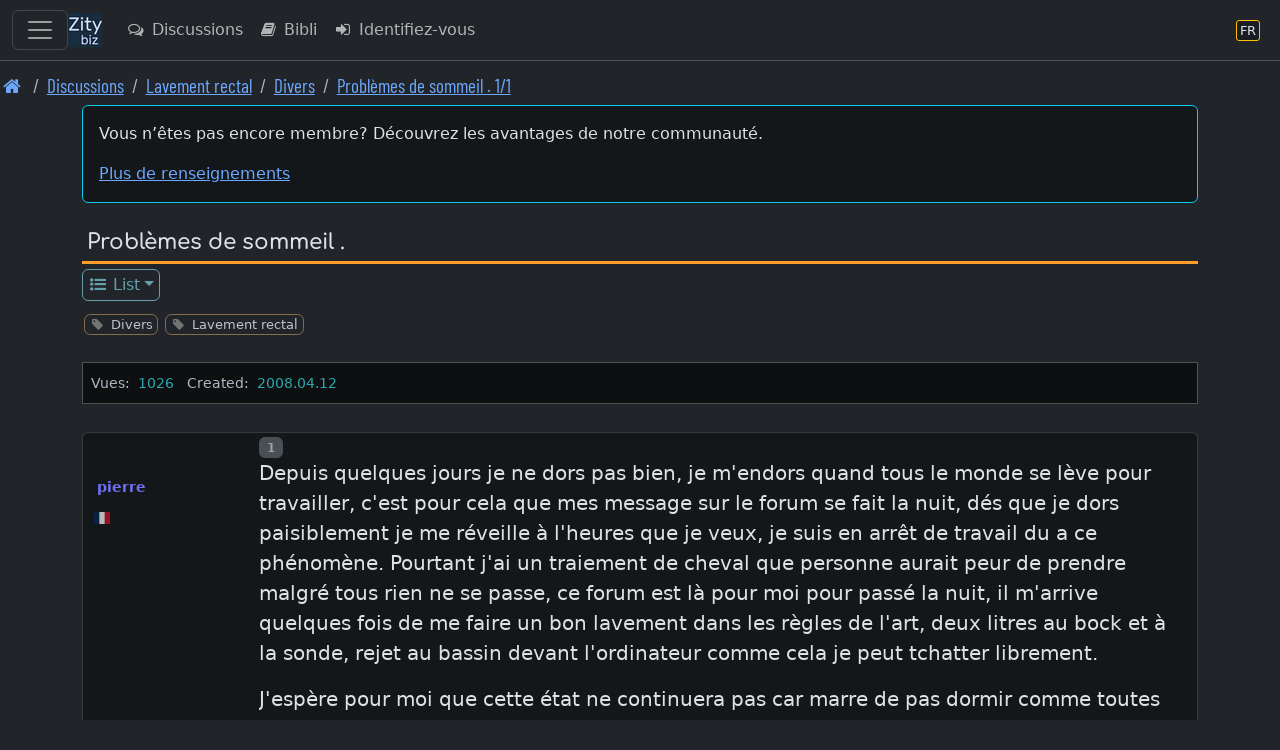

--- FILE ---
content_type: text/html; charset=UTF-8
request_url: https://fr.zity.biz/index.php?mx=forum;ox=display;topic=7802
body_size: 11897
content:
		<!DOCTYPE html>
		<html lang="fr" class="h-100" data-bs-theme="dark">
		<head>
			<meta http-equiv="Content-Type" content="text/html; charset=UTF-8"/>
			<meta name="viewport" content="width=device-width, initial-scale=1, shrink-to-fit=no">
						<meta name="format-detection" content="telephone=no">
			<meta name="msapplication-TileColor" content="#da532c">
			<meta name="theme-color" content="#ffffff">

			<link rel="apple-touch-icon" sizes="180x180" href="/apple-touch-icon.png">
			<link rel="icon" type="image/png" sizes="32x32" href="/favicon-32x32.png">
			<link rel="icon" type="image/png" sizes="16x16" href="/favicon-16x16.png">
			<link rel="manifest" href="/site.webmanifest">
			<link rel="mask-icon" href="/safari-pinned-tab.svg" color="#5bbad5">

			<title>Divers | Problèmes de sommeil . 1/1</title>			
		<link rel="shortcut icon" href="/favicon.ico" />
		<link rel="apple-touch-icon" href="/apple-touch-icon.png" />			
<link rel="stylesheet" type="text/css" href="https://fr.zity.biz/resourcez/4337/css/scss/custom.css"/>
<link rel="stylesheet" type="text/css" href="https://fr.zity.biz/resourcez/4337/fonts2/font-awesome-4.7.0/css/font-awesome.min.css"/>
<link rel="stylesheet" type="text/css" href="https://fr.zity.biz/resourcez/4337/fonts2/WebFonts.css"/>
<link rel="stylesheet" type="text/css" href="https://fr.zity.biz/resourcez/4337/libs/flag-icons-6.11.1/css/flag-icons.min.css"/>
											</head>

		<body id="page" class="gizmo d-flex flex-column h-100">
				<a href="#mainx" class="sr-only sr-only-focusable">Skip to main content</a>
		<header>
					
		<nav class="navbar navbar-expand border-bottom navbar-custom fixed-top" id="navbax">
			<div class="container-fluid">

				<button class="navbar-toggler" style="display: block;" type="button" data-bs-toggle="offcanvas" data-bs-target="#offcanvasMainMenu" aria-controls="offcanvasMainMenu" aria-label="Toggle navigation">
					<span class="navbar-toggler-icon"></span>
				</button>

				<a class="navbar-brand cust" href="https://fr.zity.biz"><img src="https://fr.zity.biz/nav-icon-34.png"></a>
		
				<ul class="navbar-nav me-auto">				
					<li class="nav-item"><a class="nav-link d-none d-md-block" href="https://fr.zity.biz/index.php?mx=forum" ><i  class="fa fa-comments-o  fa-fw  iconix " ></i> Discussions</a></li><li class="nav-item"><a class="nav-link d-none d-lg-block" href="https://fr.zity.biz/index.php?mx=docs" ><i  class="fa fa-book  fa-fw  iconix " ></i> Bibli</a></li><li class="nav-item"><a class="nav-link " href="https://fr.zity.biz/index.php?mx=login;ox=logon" ><i  class="fa fa-sign-in  fa-fw  iconix " ></i> Identifiez-vous</a></li>
				</ul>
				<ul class="navbar-nav right-block">

					
					
			<li class="nav-item">
				<a class="nav-link" href="javascript:void(0)" data-bs-toggle="modal" data-bs-target="#MDX_LANG_SELECT" aria-label="Section langue" title="Section langue">
					<span class="language-badge" style="font-size: 0.82rem">
						<span>FR</span>
					</span>
				</a>
			</li>
			
					
				</ul>
			</div>
		</nav>										<nav aria-label="breadcrumb"><ol class="breadcrumb font-condensed-regular readable"><li class="breadcrumb-item "><a href="https://fr.zity.biz"  aria-label="Page d'accueil"><i style="font-size: 1.4" class="fa fa-home  fa-fw  iconix " ></i></a></li><li class="breadcrumb-item "><a href="https://fr.zity.biz/forum/"  aria-label="Discussions">Discussions</a></li><li class="breadcrumb-item "><a href="https://fr.zity.biz/index.php?mx=forum;ox=browse;cell=3204"  aria-label="Lavement rectal">Lavement rectal</a></li><li class="breadcrumb-item "><a href="https://fr.zity.biz/index.php?mx=forum;ox=browse;cell=3"  aria-label="Divers">Divers</a></li><li class="breadcrumb-item "><a href="https://fr.zity.biz/index.php?mx=forum;ox=display;topic=7802"  aria-label="Problèmes de sommeil . 1/1">Problèmes de sommeil . 1/1</a></li></ol></nav>						</header>
						<div id="mseiwarning" class="alert alert-warning" role="alert" style="display: none;">
			Please note: Microsoft Internet Explorer is NOT supported. Various features here might not work at all.
		</div>
		
		
		<div id="new-content-links">
					</div>
		<div class="flex-shrink-0">
			<div class="container">
												<div class="maincontent"> <!-- start maincontent -->
					<div id="center_block">
						<aside role="complementary">
																	<aside>
			<div class="mb-3">
				<div class="card card-high-contrast applet p-3">
					<p>Vous n’êtes pas encore membre? Découvrez les avantages de notre communauté.</p>					<a class="show_guest_info" href="#">Plus de renseignements</a>
				</div>
				<div class="card guest_info mt-2" style="display: none;">
					<div class="card-body text-info">
						<p>Zity.biz est une communauté populaire et ouverte d’esprit. L’inscription est gratuite.</p><p>Les membres ont accès à de nombreuses fonctionnalités qui ne sont pas disponibles aux invités:</p><ul>
<li>Accès à toutes les sections. Certaines sections du site ne sont pas visibles par les utilisateurs invités</li>
<li>Intégralité du contenu en temps réel. Les utilisateurs invités n’ont accès qu’aux pages archivées</li>
<li>Indication du nouveau contenu depuis votre dernière visite</li>
<li>Accès au forum de discussion vous permettant d’exprimer votre point de vue</li>
<li>Possibilité de créer un blogue afin d’y publier des articles</li>
<li>Fonction de recherche de contenu et de membres</li>
<li>Annonces classées pour effectuer des rencontres</li>
<li>Galerie d’images à visionner et à partager avec les autres membres</li>
<li>Possibilité de créer et de participer à des événements pour rencontrer des membres</li>
<li>Messagerie privée pour correspondre en toute discrétion avec d’autres membres du site</li>
</ul>					</div>
				</div>
				<div class="card guest_info mt-2" style="display: none;">
					<div class="card-body text-info">
						Bienvenue, Invité. Merci de vous connecter ou de vous inscrire.						<a class="btn btn-info btn-sm ms-2" href="https://fr.zity.biz/index.php?mx=login;ox=logon">Identifiez-vous</a>
						<a class="btn btn-success btn-sm ms-2" href="https://fr.zity.biz/index.php?mx=register;ox=registeraccount">Inscrivez-vous</a>
					</div>
				</div>
			</div>
		</aside>
															</aside>
						<header>
										<div class="page-name">
				<span class="module_name"> </span>
				<h1>Problèmes de sommeil .</h1>
			</div>
									</header>
						<nav>
									
			<ul class="nav nav-boxes"><li class="nav-item dropdown"><a class="nav-link dropdown-toggle nav-sm" href="javascript:void(0)" id="t13964f2ccfae64077050ed9cf3293c05" data-bs-toggle="dropdown" aria-haspopup="true" aria-expanded="false" ><i  class="fa fa-list-ul  fa-fw  iconix " ></i> List</a><div style="z-index: 1040;" class="dropdown-menu" aria-labelledby="t13964f2ccfae64077050ed9cf3293c05"><a class="dropdown-item nav-sm " href="https://fr.zity.biz/index.php?mx=forum;ox=browse;topic=7802" ><i  class="fa fa-list-ul  fa-fw  iconix " ></i> Browse</a></div></li></ul>			<div style="height: .7rem;"></div>

										</nav>
					</div>

					<main id="mainx" role="main" tabindex="-1">
						<!-- BEGIN BODY -->

								<!-- ///////////////////////////////////////////////////////////////////////////////////////////// -->

		<div class="mb-4">
			<ul class="taggy-list classitag minimized flexy"><li class="link-muted"><i style="font-size: 1" class="fa fa-tag  fa-fw  iconix off" ></i><a href="https://fr.zity.biz/index.php?mx=forum;ox=list-by-tags;tags=363"><span class="name">Divers</span></a></li><li class="link-muted"><i style="font-size: 1" class="fa fa-tag  fa-fw  iconix off" ></i><a href="https://fr.zity.biz/index.php?mx=forum;ox=list-by-tags;tags=204"><span class="name">Lavement rectal</span></a></li></ul>		</div>

		<div class="info-bar">
												
			
							<span class="data-element"><span class="label"  style="font-size: .9rem" >Vues: </span><span class="value ms-1 me-2"  style="font-size: .9rem" >1026</span>										<span class="data-element"><span class="label"  style="font-size: .9rem" >Created: </span><span class="value ms-1 me-2"  style="font-size: .9rem" >2008.04.12</span>								</div>

				
		<div style="display: flex; flex-direction: row; margin-bottom: 1.1rem; justify-content: space-between;">
			<div>
							</div>
			<div style="display: flex;">
								
				
							</div>
		</div>

		

		<div class="mb-2">
			
					</div>

		<div class="my-1"></div>		
					<form action="https://fr.zity.biz/index.php?mx=forum;topic=7802" method="post" accept-charset="UTF-8" id="theform">

											<!-- Anchors -->
		<a id="msg71028" class="post-anchor">&nbsp;</a>
		
		<div class="card card-high-contrast card-post-box post-box state_box  ">

			<div class="" style="display: table; width: 100%;">
				<div style="display: table-row;">
					<div class="a-block">

						<!-- //////////////////////////////////////////////////////////////////////////////// -->
						<div class="hdr-box">
							<div class="avatar-box">
								
				<div class="thumbnail-box thumb-small rounded gender-male ">
					<figure class="figure">
						<img tabindex="0" src="https://fr.zity.biz/avafiles3/avatar_41d328d5-b878-5068-bd59-a60b9dc91907.jpg" class="figure-img" alt="">
						
					</figure>
				</div>							</div>
							<br>

							<div class="name-box">
								<span class="gender-color male">pierre</span>							</div>
							<br>
															<div class="tinyinfo-box">
									<div class="flag-icon-wrapper flag-micro"><span class="fi fi-fr"></div>								</div>
								<br>
																					
													</div>
						<!-- //////////////////////////////////////////////////////////////////////////////// -->
					</div>

					<div class="b-block">
						<!-- //////////////////////////////////////////////////////////////////////////////// -->
						<div class="">
							<div class="buttons-block">

								<div class="badge text-bg-secondary dimmed-text pl-2 pr-2" ><span class="sr-only">Post number</span>1</div>
								<div class="me-auto ms-2">
																	</div>

																																
								
															</div>

							<div class="hdr-box">
								<div class="avatar-box">
									
				<div class="thumbnail-box thumb-tiny rounded gender-male ">
					<figure class="figure">
						<img tabindex="0" src="https://fr.zity.biz/avafiles3/avatar_41d328d5-b878-5068-bd59-a60b9dc91907.jpg" class="figure-img" alt="">
						
					</figure>
				</div>								</div>
								<div class="name-box">
									<span class="gender-color male">pierre</span>								</div>
																	<div class="tinyinfo-box">
										<div class="flag-icon-wrapper flag-micro"><span class="fi fi-fr"></div>									</div>
																								
															</div>

							<article>
								<div class="message-txt" id="modified_71028">
																			<div class="emoticons autolink highlitesection">
											 <p>Depuis quelques jours je ne dors pas bien, je m'endors quand tous le monde se lève pour travailler, c'est pour cela que mes message sur le forum se fait la nuit, dés que je dors paisiblement je me réveille à l'heures que je veux, je suis en arrêt de travail du a ce phénomène. Pourtant j'ai un traiement de cheval que personne aurait peur de prendre malgré tous rien ne se passe, ce forum est là pour moi pour passé la nuit, il m'arrive quelques fois de me faire un bon lavement dans les règles de l'art, deux litres au bock et à la sonde, rejet au bassin devant l'ordinateur comme cela je peut tchatter librement.</p><p>J'espère pour moi que cette état ne continuera pas car marre de pas dormir comme toutes personnes.</p><p>Merci a vous tous, j'ai une grande langue et là j'ai enfin de la compagnie, j'ai perdu mon père il y a de cela quelques moi et la pente est assez dure à remonter, perdre sa mère à 7 ans et mon père en 2006 ce qui est très dure, la seule famille se trouve à 80kms d'où j'habite donc très peu de visites.</p><p>Je sais que l'on va me dire que cela n'a rien à vir avec les lavements, je m'en excuse d'avance, Internet est le seul fils ou je peut me raccrocher.</p> 										</div>
																	</div>
							</article>
							<div class="footer-box">
								<div class="time me-1">
									2008.04.12								</div>
																							</div>
							<div class="mt-3">
																			</div>
						</div>
						<!-- //////////////////////////////////////////////////////////////////////////////// -->
					</div>
				</div>
			</div>
		</div>
													<!-- Anchors -->
		<a id="msg71208" class="post-anchor">&nbsp;</a>
		
		<div class="card card-high-contrast card-post-box post-box state_box  ">

			<div class="" style="display: table; width: 100%;">
				<div style="display: table-row;">
					<div class="a-block">

						<!-- //////////////////////////////////////////////////////////////////////////////// -->
						<div class="hdr-box">
							<div class="avatar-box">
								
				<div class="thumbnail-box thumb-small rounded gender-male ">
					<figure class="figure">
						<img tabindex="0" src="https://fr.zity.biz/avafiles3/avatar_1e5e85db-fc97-588d-9fe4-3e3fcc9602ef.jpg" class="figure-img" alt="">
						
					</figure>
				</div>							</div>
							<br>

							<div class="name-box">
								<span class="gender-color male">DORSAY</span>							</div>
							<br>
															<div class="tinyinfo-box">
									<div class="flag-icon-wrapper flag-micro"><span class="fi fi-fr"></div>								</div>
								<br>
																					
													</div>
						<!-- //////////////////////////////////////////////////////////////////////////////// -->
					</div>

					<div class="b-block">
						<!-- //////////////////////////////////////////////////////////////////////////////// -->
						<div class="">
							<div class="buttons-block">

								<div class="badge text-bg-secondary dimmed-text pl-2 pr-2" ><span class="sr-only">Post number</span>2</div>
								<div class="me-auto ms-2">
																	</div>

																																
								
															</div>

							<div class="hdr-box">
								<div class="avatar-box">
									
				<div class="thumbnail-box thumb-tiny rounded gender-male ">
					<figure class="figure">
						<img tabindex="0" src="https://fr.zity.biz/avafiles3/avatar_1e5e85db-fc97-588d-9fe4-3e3fcc9602ef.jpg" class="figure-img" alt="">
						
					</figure>
				</div>								</div>
								<div class="name-box">
									<span class="gender-color male">DORSAY</span>								</div>
																	<div class="tinyinfo-box">
										<div class="flag-icon-wrapper flag-micro"><span class="fi fi-fr"></div>									</div>
																								
															</div>

							<article>
								<div class="message-txt" id="modified_71208">
																			<div class="emoticons autolink highlitesection">
											 <p>Votre message ne laisse pas indiférent !</p><p>Comme vous, je suis dans une tranche d'age, ou on a rarement ses parents. Ce sont des moments difficiles à passer, mais il faut y faire face, et personne ne peut se mettre à notre place dans ces cas la.</p><p>Le sommeil nous permet de vivre d'une manière équilibrée, et est irremplaçable. Dans certainscas de figure il m'est arrivé comme à beaucoup d'entre nous d'avoir desoin d'un peu d'aide, et c'est légitime. Nous ne sommes ni en acier, ni en titane.</p><p>Cette aide doit être de courte durée, et on ne doit pas se fidéliser à médecin pour dormir par comprimés interposés.</p><p>Je pense que vous aller sortir de cette ornière rapidement, car au travers de vos lectures il y a beaucoup de bon sens.</p><p>Donc, bon courage, et vous allez voir que le bout du tunnel n'est pas loin.</p><p>Bien amicalement à vous.</p><p>H.DORSAY.</p> 										</div>
																	</div>
							</article>
							<div class="footer-box">
								<div class="time me-1">
									2008.04.15								</div>
																							</div>
							<div class="mt-3">
																			</div>
						</div>
						<!-- //////////////////////////////////////////////////////////////////////////////// -->
					</div>
				</div>
			</div>
		</div>
													<!-- Anchors -->
		<a id="msg71213" class="post-anchor">&nbsp;</a>
		
		<div class="card card-high-contrast card-post-box post-box state_box  ">

			<div class="" style="display: table; width: 100%;">
				<div style="display: table-row;">
					<div class="a-block">

						<!-- //////////////////////////////////////////////////////////////////////////////// -->
						<div class="hdr-box">
							<div class="avatar-box">
								
				<div class="thumbnail-box thumb-small rounded gender-male ">
					<figure class="figure">
						<img tabindex="0" src="https://fr.zity.biz/avafiles3/avatar_41d328d5-b878-5068-bd59-a60b9dc91907.jpg" class="figure-img" alt="">
						
					</figure>
				</div>							</div>
							<br>

							<div class="name-box">
								<span class="gender-color male">pierre</span>							</div>
							<br>
															<div class="tinyinfo-box">
									<div class="flag-icon-wrapper flag-micro"><span class="fi fi-fr"></div>								</div>
								<br>
																					
													</div>
						<!-- //////////////////////////////////////////////////////////////////////////////// -->
					</div>

					<div class="b-block">
						<!-- //////////////////////////////////////////////////////////////////////////////// -->
						<div class="">
							<div class="buttons-block">

								<div class="badge text-bg-secondary dimmed-text pl-2 pr-2" ><span class="sr-only">Post number</span>3</div>
								<div class="me-auto ms-2">
																	</div>

																																
								
															</div>

							<div class="hdr-box">
								<div class="avatar-box">
									
				<div class="thumbnail-box thumb-tiny rounded gender-male ">
					<figure class="figure">
						<img tabindex="0" src="https://fr.zity.biz/avafiles3/avatar_41d328d5-b878-5068-bd59-a60b9dc91907.jpg" class="figure-img" alt="">
						
					</figure>
				</div>								</div>
								<div class="name-box">
									<span class="gender-color male">pierre</span>								</div>
																	<div class="tinyinfo-box">
										<div class="flag-icon-wrapper flag-micro"><span class="fi fi-fr"></div>									</div>
																								
															</div>

							<article>
								<div class="message-txt" id="modified_71213">
																			<div class="emoticons autolink highlitesection">
											 <p>Merci beaucoup pour ton message</p> 										</div>
																	</div>
							</article>
							<div class="footer-box">
								<div class="time me-1">
									2008.04.15								</div>
																							</div>
							<div class="mt-3">
																			</div>
						</div>
						<!-- //////////////////////////////////////////////////////////////////////////////// -->
					</div>
				</div>
			</div>
		</div>
													<!-- Anchors -->
		<a id="msg71221" class="post-anchor">&nbsp;</a>
		
		<div class="card card-high-contrast card-post-box post-box state_box  ">

			<div class="" style="display: table; width: 100%;">
				<div style="display: table-row;">
					<div class="a-block">

						<!-- //////////////////////////////////////////////////////////////////////////////// -->
						<div class="hdr-box">
							<div class="avatar-box">
								
				<div class="thumbnail-box thumb-small rounded gender-male ">
					<figure class="figure">
						<img tabindex="0" src="https://fr.zity.biz/avafiles3/avatar_1fa43149-6c09-55e9-9a83-87633100fe6f.jpg" class="figure-img" alt="">
						
					</figure>
				</div>							</div>
							<br>

							<div class="name-box">
								<span class="gender-color male">Jupp</span>							</div>
							<br>
															<div class="tinyinfo-box">
									<div class="flag-icon-wrapper flag-micro"><span class="fi fi-fr"></div>								</div>
								<br>
																					
													</div>
						<!-- //////////////////////////////////////////////////////////////////////////////// -->
					</div>

					<div class="b-block">
						<!-- //////////////////////////////////////////////////////////////////////////////// -->
						<div class="">
							<div class="buttons-block">

								<div class="badge text-bg-secondary dimmed-text pl-2 pr-2" ><span class="sr-only">Post number</span>4</div>
								<div class="me-auto ms-2">
																	</div>

																																
								
															</div>

							<div class="hdr-box">
								<div class="avatar-box">
									
				<div class="thumbnail-box thumb-tiny rounded gender-male ">
					<figure class="figure">
						<img tabindex="0" src="https://fr.zity.biz/avafiles3/avatar_1fa43149-6c09-55e9-9a83-87633100fe6f.jpg" class="figure-img" alt="">
						
					</figure>
				</div>								</div>
								<div class="name-box">
									<span class="gender-color male">Jupp</span>								</div>
																	<div class="tinyinfo-box">
										<div class="flag-icon-wrapper flag-micro"><span class="fi fi-fr"></div>									</div>
																								
															</div>

							<article>
								<div class="message-txt" id="modified_71221">
																			<div class="emoticons autolink highlitesection">
											 <p>[center]Bonjour pierre,</p><p>comme vous, je suis souvent déréglé et ne mène pas une vie normale,</p><p>traitement, perte d'emploi et soucis familiaux nous entraînent</p><p>dans un système sans fin, et l'administration semble nous écraser</p><p>lentement mais sûrement.</p><p>Personnellement, j'ai encore ma mère, malheureusement elle souffre d'Alzheimer</p><p>et devient petit à petit une étrangère pour moi.</p><p>La vie semble souvent dure d'être vécue, et il faut se battre constamment,</p><p>se fixer un nouveau but, avoir un nouveau projet, un défie à soit même.</p><p>Nous ne sommes pas nés avec une cuillère en or dans la bouche,</p><p>mais sommes nous vraiment plus malheureux qu'eux ?</p><p>Nous souffrons, mais n'aimons nous pas la vie ?</p><p>Soyons lucides, déjà nous nous sommes pas fait nous même,</p><p>aurions nous le droit d'en finir, notre chemin est tout tracé,</p><p>il faut parfois saisir l'opportunité pour se sentir mieux.</p><p>Comme on dit souvent, tant qu'il y a de la vie, il y a de l'espoir.</p><p>Je vous souhaite de vous remettre de votre blues,</p><p>ainsi qu'une amélioration de votre état de santé,</p><p>cordialement,</p><p>Jupp</p><p>[/center][center] 😉[/center]</p> 										</div>
																	</div>
							</article>
							<div class="footer-box">
								<div class="time me-1">
									2008.04.15								</div>
																							</div>
							<div class="mt-3">
																			</div>
						</div>
						<!-- //////////////////////////////////////////////////////////////////////////////// -->
					</div>
				</div>
			</div>
		</div>
													<!-- Anchors -->
		<a id="msg71225" class="post-anchor">&nbsp;</a>
		
		<div class="card card-high-contrast card-post-box post-box state_box  ">

			<div class="" style="display: table; width: 100%;">
				<div style="display: table-row;">
					<div class="a-block">

						<!-- //////////////////////////////////////////////////////////////////////////////// -->
						<div class="hdr-box">
							<div class="avatar-box">
								
				<div class="thumbnail-box thumb-small rounded gender-male ">
					<figure class="figure">
						<img tabindex="0" src="https://fr.zity.biz/avafiles3/avatar_41d328d5-b878-5068-bd59-a60b9dc91907.jpg" class="figure-img" alt="">
						
					</figure>
				</div>							</div>
							<br>

							<div class="name-box">
								<span class="gender-color male">pierre</span>							</div>
							<br>
															<div class="tinyinfo-box">
									<div class="flag-icon-wrapper flag-micro"><span class="fi fi-fr"></div>								</div>
								<br>
																					
													</div>
						<!-- //////////////////////////////////////////////////////////////////////////////// -->
					</div>

					<div class="b-block">
						<!-- //////////////////////////////////////////////////////////////////////////////// -->
						<div class="">
							<div class="buttons-block">

								<div class="badge text-bg-secondary dimmed-text pl-2 pr-2" ><span class="sr-only">Post number</span>5</div>
								<div class="me-auto ms-2">
																	</div>

																																
								
															</div>

							<div class="hdr-box">
								<div class="avatar-box">
									
				<div class="thumbnail-box thumb-tiny rounded gender-male ">
					<figure class="figure">
						<img tabindex="0" src="https://fr.zity.biz/avafiles3/avatar_41d328d5-b878-5068-bd59-a60b9dc91907.jpg" class="figure-img" alt="">
						
					</figure>
				</div>								</div>
								<div class="name-box">
									<span class="gender-color male">pierre</span>								</div>
																	<div class="tinyinfo-box">
										<div class="flag-icon-wrapper flag-micro"><span class="fi fi-fr"></div>									</div>
																								
															</div>

							<article>
								<div class="message-txt" id="modified_71225">
																			<div class="emoticons autolink highlitesection">
											 <p>Je n'ai jamais rien dit sur mon statut de travailleur, je ne suis pas chomeur, ni SDF, je ne suis qu'un travailleur reconnu handicapé par une commission départemental qui à statuer sur ma personne, après les test passée il n'était pas possible que je rentre dans une entreprise normal, mais dans un secteur de tavailleur handicapé à 65%, je travaille en 4/5 de temps pour ma convenance personnelle et reçoit à coté un Allocation Adulte Handicapé versé par la CAF de mon département et révisable chaque année et mon statut tous les 5 ans, cela fait 25 ans que je travaille avec eux et j'y suis bien et ne revoudrai partir dans le monde dit libre (entreprise) nous sommes pas reconnu salariè, 80% de notre salaire est versé par l'état et les 20 derniers pour 100, c'est la production, nous ne recevons pas de comité d'entreprise et vous pouvez voir ce que là peut faire dans une année, la seule chose qont peut demander c'est d'avoir un billet de train à tarif réduit soit 25% duticket donnée par l'entreprise pourvu que l'ont est fait 200 kms au moins aller retour.</p><p>Mes repas à la cantine me sont déduit de ma paye sans en être une, car juridiquement cela n'en ai pas une, je ne connais pas le non entre ma "paye" et mon allocation je me fait 650â‚¬ par mois, alors croyez-moi c'est assez difficile à vivre avec.</p><p>Dis moi JUMP qui est tu pour dénaurer les gens comme cela ? Faut être gonfler, nous avons déjà ALPHALUO qui est là pour nous donner des renseignement prècis, voudrais tu prendre sa place.</p><p>Je n'ai rien contre toi alors merci de tes conseils.</p> 										</div>
																	</div>
							</article>
							<div class="footer-box">
								<div class="time me-1">
									2008.04.15								</div>
																							</div>
							<div class="mt-3">
																			</div>
						</div>
						<!-- //////////////////////////////////////////////////////////////////////////////// -->
					</div>
				</div>
			</div>
		</div>
													<!-- Anchors -->
		<a id="msg71250" class="post-anchor">&nbsp;</a>
		
		<div class="card card-high-contrast card-post-box post-box state_box  ">

			<div class="" style="display: table; width: 100%;">
				<div style="display: table-row;">
					<div class="a-block">

						<!-- //////////////////////////////////////////////////////////////////////////////// -->
						<div class="hdr-box">
							<div class="avatar-box">
								
				<div class="thumbnail-box thumb-small rounded gender-male ">
					<figure class="figure">
						<img tabindex="0" src="https://fr.zity.biz/avafiles3/avatar_1fa43149-6c09-55e9-9a83-87633100fe6f.jpg" class="figure-img" alt="">
						
					</figure>
				</div>							</div>
							<br>

							<div class="name-box">
								<span class="gender-color male">Jupp</span>							</div>
							<br>
															<div class="tinyinfo-box">
									<div class="flag-icon-wrapper flag-micro"><span class="fi fi-fr"></div>								</div>
								<br>
																					
													</div>
						<!-- //////////////////////////////////////////////////////////////////////////////// -->
					</div>

					<div class="b-block">
						<!-- //////////////////////////////////////////////////////////////////////////////// -->
						<div class="">
							<div class="buttons-block">

								<div class="badge text-bg-secondary dimmed-text pl-2 pr-2" ><span class="sr-only">Post number</span>6</div>
								<div class="me-auto ms-2">
																	</div>

																																
								
															</div>

							<div class="hdr-box">
								<div class="avatar-box">
									
				<div class="thumbnail-box thumb-tiny rounded gender-male ">
					<figure class="figure">
						<img tabindex="0" src="https://fr.zity.biz/avafiles3/avatar_1fa43149-6c09-55e9-9a83-87633100fe6f.jpg" class="figure-img" alt="">
						
					</figure>
				</div>								</div>
								<div class="name-box">
									<span class="gender-color male">Jupp</span>								</div>
																	<div class="tinyinfo-box">
										<div class="flag-icon-wrapper flag-micro"><span class="fi fi-fr"></div>									</div>
																								
															</div>

							<article>
								<div class="message-txt" id="modified_71250">
																			<div class="emoticons autolink highlitesection">
											 <p>[center]Je voulais vous remonter le moral,</p><p>mais votre façon d'interpréter mon intervention</p><p>me laisse croire que je me suis trompé à votre sujet.</p><p>Pour le reste,</p><p>je ne cherche pas à remplacer Alphaluo</p><p>ou quiconque ici,</p><p>c'est par simple soucis que je déconseille certaine pratiques.</p><p>Prenez le comme vous voulez,</p><p>je peux très bien me passer de ce forum</p><p>si vous pensez que je gène, ou vous gène.</p><p>Cordialement,</p><p>Jupp</p><p>[/center][center] ???[/center]</p> 										</div>
																	</div>
							</article>
							<div class="footer-box">
								<div class="time me-1">
									2008.04.16								</div>
																							</div>
							<div class="mt-3">
																			</div>
						</div>
						<!-- //////////////////////////////////////////////////////////////////////////////// -->
					</div>
				</div>
			</div>
		</div>
													<!-- Anchors -->
		<a id="msg297496" class="post-anchor">&nbsp;</a>
		
		<div class="card card-high-contrast card-post-box post-box state_box  ">

			<div class="" style="display: table; width: 100%;">
				<div style="display: table-row;">
					<div class="a-block">

						<!-- //////////////////////////////////////////////////////////////////////////////// -->
						<div class="hdr-box">
							<div class="avatar-box">
								
				<div class="thumbnail-box thumb-small rounded gender- ">
					<figure class="figure">
						<img tabindex="0" src="https://fr.zity.biz/avafiles3/avatar_none.jpg" class="figure-img" alt="">
						
					</figure>
				</div>							</div>
							<br>

							<div class="name-box">
								<span >n/a</span>							</div>
							<br>
																					
													</div>
						<!-- //////////////////////////////////////////////////////////////////////////////// -->
					</div>

					<div class="b-block">
						<!-- //////////////////////////////////////////////////////////////////////////////// -->
						<div class="">
							<div class="buttons-block">

								<div class="badge text-bg-secondary dimmed-text pl-2 pr-2" ><span class="sr-only">Post number</span>7</div>
								<div class="me-auto ms-2">
																	</div>

																																
								
															</div>

							<div class="hdr-box">
								<div class="avatar-box">
									
				<div class="thumbnail-box thumb-tiny rounded gender- ">
					<figure class="figure">
						<img tabindex="0" src="https://fr.zity.biz/avafiles3/avatar_none.jpg" class="figure-img" alt="">
						
					</figure>
				</div>								</div>
								<div class="name-box">
									<span >n/a</span>								</div>
																								
															</div>

							<article>
								<div class="message-txt" id="modified_297496">
																			<div class="emoticons autolink highlitesection">
											 <p>Hello</p><p>J'en bave avec les problèmes de sommeil depuis quelque temps, le stress en est la cause. J'ai dû me rapprocher de mon médecin- traitant qui m'a mis sous anti- dépresseur et somnifère.Cependant je n'ai pas pu aller au- delà de 5 jours avec ce traitement.Par sécurité, je ne voulais pas devenir dépendant de ces choses- là donc je me suis replié sur un traitement à base de plantes telles que la valériane, L72,Euphytose et j'en passe.</p> 										</div>
																	</div>
							</article>
							<div class="footer-box">
								<div class="time me-1">
									2010.06.08								</div>
																							</div>
							<div class="mt-3">
																			</div>
						</div>
						<!-- //////////////////////////////////////////////////////////////////////////////// -->
					</div>
				</div>
			</div>
		</div>
													<!-- Anchors -->
		<a id="msg602136" class="post-anchor">&nbsp;</a>
		
		<div class="card card-high-contrast card-post-box post-box state_box  ">

			<div class="" style="display: table; width: 100%;">
				<div style="display: table-row;">
					<div class="a-block">

						<!-- //////////////////////////////////////////////////////////////////////////////// -->
						<div class="hdr-box">
							<div class="avatar-box">
								
				<div class="thumbnail-box thumb-small rounded gender- ">
					<figure class="figure">
						<img tabindex="0" src="https://fr.zity.biz/avafiles3/avatar_none.jpg" class="figure-img" alt="">
						
					</figure>
				</div>							</div>
							<br>

							<div class="name-box">
								<span >n/a</span>							</div>
							<br>
																					
													</div>
						<!-- //////////////////////////////////////////////////////////////////////////////// -->
					</div>

					<div class="b-block">
						<!-- //////////////////////////////////////////////////////////////////////////////// -->
						<div class="">
							<div class="buttons-block">

								<div class="badge text-bg-secondary dimmed-text pl-2 pr-2" ><span class="sr-only">Post number</span>8</div>
								<div class="me-auto ms-2">
																	</div>

																																
								
															</div>

							<div class="hdr-box">
								<div class="avatar-box">
									
				<div class="thumbnail-box thumb-tiny rounded gender- ">
					<figure class="figure">
						<img tabindex="0" src="https://fr.zity.biz/avafiles3/avatar_none.jpg" class="figure-img" alt="">
						
					</figure>
				</div>								</div>
								<div class="name-box">
									<span >n/a</span>								</div>
																								
															</div>

							<article>
								<div class="message-txt" id="modified_602136">
																			<div class="emoticons autolink highlitesection">
											 <p>Prenez un Doliprane chaque soir avant le coucher, vous dormirez ...</p> 										</div>
																	</div>
							</article>
							<div class="footer-box">
								<div class="time me-1">
									2014.06.28								</div>
																							</div>
							<div class="mt-3">
																			</div>
						</div>
						<!-- //////////////////////////////////////////////////////////////////////////////// -->
					</div>
				</div>
			</div>
		</div>
													<!-- Anchors -->
		<a id="msg602204" class="post-anchor">&nbsp;</a>
		
		<div class="card card-high-contrast card-post-box post-box state_box  ">

			<div class="" style="display: table; width: 100%;">
				<div style="display: table-row;">
					<div class="a-block">

						<!-- //////////////////////////////////////////////////////////////////////////////// -->
						<div class="hdr-box">
							<div class="avatar-box">
								
				<div class="thumbnail-box thumb-small rounded gender-male ">
					<figure class="figure">
						<img tabindex="0" src="https://fr.zity.biz/avafiles3/avatar_510be2fb-4ae8-5f15-bcbb-8a411c6176a6.jpg" class="figure-img" alt="">
						
					</figure>
				</div>							</div>
							<br>

							<div class="name-box">
								<span class="gender-color male">Woyzeck</span>							</div>
							<br>
															<div class="tinyinfo-box">
									<div class="flag-icon-wrapper flag-micro"><span class="fi fi-ch"></div>								</div>
								<br>
																					
													</div>
						<!-- //////////////////////////////////////////////////////////////////////////////// -->
					</div>

					<div class="b-block">
						<!-- //////////////////////////////////////////////////////////////////////////////// -->
						<div class="">
							<div class="buttons-block">

								<div class="badge text-bg-secondary dimmed-text pl-2 pr-2" ><span class="sr-only">Post number</span>9</div>
								<div class="me-auto ms-2">
																	</div>

																																
								
															</div>

							<div class="hdr-box">
								<div class="avatar-box">
									
				<div class="thumbnail-box thumb-tiny rounded gender-male ">
					<figure class="figure">
						<img tabindex="0" src="https://fr.zity.biz/avafiles3/avatar_510be2fb-4ae8-5f15-bcbb-8a411c6176a6.jpg" class="figure-img" alt="">
						
					</figure>
				</div>								</div>
								<div class="name-box">
									<span class="gender-color male">Woyzeck</span>								</div>
																	<div class="tinyinfo-box">
										<div class="flag-icon-wrapper flag-micro"><span class="fi fi-ch"></div>									</div>
																								
															</div>

							<article>
								<div class="message-txt" id="modified_602204">
																			<div class="emoticons autolink highlitesection">
											 <p>Attention, le paracétamol ne doit pas être pris pendant une longue période. Il est toxique pour le foie.</p> 										</div>
																	</div>
							</article>
							<div class="footer-box">
								<div class="time me-1">
									2014.06.29								</div>
								<span  style="font-size: 1.0rem" ><i style="font-size: 1.0rem" class="fa fa-heart  fa-fw  iconix like-color" ></i> 1 members like this</span>															</div>
							<div class="mt-3">
																			</div>
						</div>
						<!-- //////////////////////////////////////////////////////////////////////////////// -->
					</div>
				</div>
			</div>
		</div>
													<!-- Anchors -->
		<a id="msg639749" class="post-anchor">&nbsp;</a>
		
		<div class="card card-high-contrast card-post-box post-box state_box  ">

			<div class="" style="display: table; width: 100%;">
				<div style="display: table-row;">
					<div class="a-block">

						<!-- //////////////////////////////////////////////////////////////////////////////// -->
						<div class="hdr-box">
							<div class="avatar-box">
								
				<div class="thumbnail-box thumb-small rounded gender- ">
					<figure class="figure">
						<img tabindex="0" src="https://fr.zity.biz/avafiles3/avatar_none.jpg" class="figure-img" alt="">
						
					</figure>
				</div>							</div>
							<br>

							<div class="name-box">
								<span >n/a</span>							</div>
							<br>
																					
													</div>
						<!-- //////////////////////////////////////////////////////////////////////////////// -->
					</div>

					<div class="b-block">
						<!-- //////////////////////////////////////////////////////////////////////////////// -->
						<div class="">
							<div class="buttons-block">

								<div class="badge text-bg-secondary dimmed-text pl-2 pr-2" ><span class="sr-only">Post number</span>10</div>
								<div class="me-auto ms-2">
																	</div>

																																
								
															</div>

							<div class="hdr-box">
								<div class="avatar-box">
									
				<div class="thumbnail-box thumb-tiny rounded gender- ">
					<figure class="figure">
						<img tabindex="0" src="https://fr.zity.biz/avafiles3/avatar_none.jpg" class="figure-img" alt="">
						
					</figure>
				</div>								</div>
								<div class="name-box">
									<span >n/a</span>								</div>
																								
															</div>

							<article>
								<div class="message-txt" id="modified_639749">
																			<div class="emoticons autolink highlitesection">
											 <p>Je suis d'accord avec Woyzeck au sujet du Paracétamol cependant j'ai pas dit qu'il fallait en abuser "nuance".En dehors de ça y'a d'autres moyens à recourir pour traiter le problème qu'il faut prendre par la base.Le souci de trouver le sommeil vient d'un problème particulier.Certains se renflouent sur le système solaire autrement dit la lune. NON !!! La lune est dans l'espace, le problème est humain. Je suis moi-même sujet de ce problème de temps en temps.Soit je consulte un médecin ou je me rabat sur les plantes médicinales telles que la Valériane, la Verveine odorante, le Passiflore et bien d'autres ...</p> 										</div>
																	</div>
							</article>
							<div class="footer-box">
								<div class="time me-1">
									2014.12.27								</div>
								<span  style="font-size: 1.0rem" ><i style="font-size: 1.0rem" class="fa fa-heart  fa-fw  iconix like-color" ></i> 1 members like this</span>															</div>
							<div class="mt-3">
																			</div>
						</div>
						<!-- //////////////////////////////////////////////////////////////////////////////// -->
					</div>
				</div>
			</div>
		</div>
													<!-- Anchors -->
		<a id="msg639839" class="post-anchor">&nbsp;</a>
		
		<div class="card card-high-contrast card-post-box post-box state_box  ">

			<div class="" style="display: table; width: 100%;">
				<div style="display: table-row;">
					<div class="a-block">

						<!-- //////////////////////////////////////////////////////////////////////////////// -->
						<div class="hdr-box">
							<div class="avatar-box">
								
				<div class="thumbnail-box thumb-small rounded gender-male ">
					<figure class="figure">
						<img tabindex="0" src="https://fr.zity.biz/avafiles3/avatar_1c395121-840d-5482-97ee-1bf5e5435c75.jpg" class="figure-img" alt="">
						
					</figure>
				</div>							</div>
							<br>

							<div class="name-box">
								<span class="gender-color male">clyso</span>							</div>
							<br>
															<div class="tinyinfo-box">
									<div class="flag-icon-wrapper flag-micro"><span class="fi fi-fr"></div>								</div>
								<br>
																					
													</div>
						<!-- //////////////////////////////////////////////////////////////////////////////// -->
					</div>

					<div class="b-block">
						<!-- //////////////////////////////////////////////////////////////////////////////// -->
						<div class="">
							<div class="buttons-block">

								<div class="badge text-bg-secondary dimmed-text pl-2 pr-2" ><span class="sr-only">Post number</span>11</div>
								<div class="me-auto ms-2">
																	</div>

																																
								
															</div>

							<div class="hdr-box">
								<div class="avatar-box">
									
				<div class="thumbnail-box thumb-tiny rounded gender-male ">
					<figure class="figure">
						<img tabindex="0" src="https://fr.zity.biz/avafiles3/avatar_1c395121-840d-5482-97ee-1bf5e5435c75.jpg" class="figure-img" alt="">
						
					</figure>
				</div>								</div>
								<div class="name-box">
									<span class="gender-color male">clyso</span>								</div>
																	<div class="tinyinfo-box">
										<div class="flag-icon-wrapper flag-micro"><span class="fi fi-fr"></div>									</div>
																								
															</div>

							<article>
								<div class="message-txt" id="modified_639839">
																			<div class="emoticons autolink highlitesection">
											 <p>Parfois un bon lavement le soir détend et calme bon sommeil après !</p> 										</div>
																	</div>
							</article>
							<div class="footer-box">
								<div class="time me-1">
									2014.12.27								</div>
								<span  style="font-size: 1.0rem" ><i style="font-size: 1.0rem" class="fa fa-heart  fa-fw  iconix like-color" ></i> 1 members like this</span>															</div>
							<div class="mt-3">
																			</div>
						</div>
						<!-- //////////////////////////////////////////////////////////////////////////////// -->
					</div>
				</div>
			</div>
		</div>
													<!-- Anchors -->
		<a id="msg640014" class="post-anchor">&nbsp;</a>
		
		<div class="card card-high-contrast card-post-box post-box state_box  ">

			<div class="" style="display: table; width: 100%;">
				<div style="display: table-row;">
					<div class="a-block">

						<!-- //////////////////////////////////////////////////////////////////////////////// -->
						<div class="hdr-box">
							<div class="avatar-box">
								
				<div class="thumbnail-box thumb-small rounded gender- ">
					<figure class="figure">
						<img tabindex="0" src="https://fr.zity.biz/avafiles3/avatar_none.jpg" class="figure-img" alt="">
						
					</figure>
				</div>							</div>
							<br>

							<div class="name-box">
								<span >n/a</span>							</div>
							<br>
																					
													</div>
						<!-- //////////////////////////////////////////////////////////////////////////////// -->
					</div>

					<div class="b-block">
						<!-- //////////////////////////////////////////////////////////////////////////////// -->
						<div class="">
							<div class="buttons-block">

								<div class="badge text-bg-secondary dimmed-text pl-2 pr-2" ><span class="sr-only">Post number</span>12</div>
								<div class="me-auto ms-2">
																	</div>

																																
								
															</div>

							<div class="hdr-box">
								<div class="avatar-box">
									
				<div class="thumbnail-box thumb-tiny rounded gender- ">
					<figure class="figure">
						<img tabindex="0" src="https://fr.zity.biz/avafiles3/avatar_none.jpg" class="figure-img" alt="">
						
					</figure>
				</div>								</div>
								<div class="name-box">
									<span >n/a</span>								</div>
																								
															</div>

							<article>
								<div class="message-txt" id="modified_640014">
																			<div class="emoticons autolink highlitesection">
											 <p>Pour être honnête j'ai pas pensé à ça ... Clyso</p> 										</div>
																	</div>
							</article>
							<div class="footer-box">
								<div class="time me-1">
									2014.12.28								</div>
																							</div>
							<div class="mt-3">
																			</div>
						</div>
						<!-- //////////////////////////////////////////////////////////////////////////////// -->
					</div>
				</div>
			</div>
		</div>
													<!-- Anchors -->
		<a id="msg640288" class="post-anchor">&nbsp;</a>
		
		<div class="card card-high-contrast card-post-box post-box state_box  ">

			<div class="" style="display: table; width: 100%;">
				<div style="display: table-row;">
					<div class="a-block">

						<!-- //////////////////////////////////////////////////////////////////////////////// -->
						<div class="hdr-box">
							<div class="avatar-box">
								
				<div class="thumbnail-box thumb-small rounded gender-male ">
					<figure class="figure">
						<img tabindex="0" src="https://fr.zity.biz/avafiles3/avatar_1c395121-840d-5482-97ee-1bf5e5435c75.jpg" class="figure-img" alt="">
						
					</figure>
				</div>							</div>
							<br>

							<div class="name-box">
								<span class="gender-color male">clyso</span>							</div>
							<br>
															<div class="tinyinfo-box">
									<div class="flag-icon-wrapper flag-micro"><span class="fi fi-fr"></div>								</div>
								<br>
																					
													</div>
						<!-- //////////////////////////////////////////////////////////////////////////////// -->
					</div>

					<div class="b-block">
						<!-- //////////////////////////////////////////////////////////////////////////////// -->
						<div class="">
							<div class="buttons-block">

								<div class="badge text-bg-secondary dimmed-text pl-2 pr-2" ><span class="sr-only">Post number</span>13</div>
								<div class="me-auto ms-2">
																	</div>

																																
								
															</div>

							<div class="hdr-box">
								<div class="avatar-box">
									
				<div class="thumbnail-box thumb-tiny rounded gender-male ">
					<figure class="figure">
						<img tabindex="0" src="https://fr.zity.biz/avafiles3/avatar_1c395121-840d-5482-97ee-1bf5e5435c75.jpg" class="figure-img" alt="">
						
					</figure>
				</div>								</div>
								<div class="name-box">
									<span class="gender-color male">clyso</span>								</div>
																	<div class="tinyinfo-box">
										<div class="flag-icon-wrapper flag-micro"><span class="fi fi-fr"></div>									</div>
																								
															</div>

							<article>
								<div class="message-txt" id="modified_640288">
																			<div class="emoticons autolink highlitesection">
											 <p><strong>Pour moi c'était une aide en cas de tension sexuelle !</strong></p> 										</div>
																	</div>
							</article>
							<div class="footer-box">
								<div class="time me-1">
									2014.12.28								</div>
																							</div>
							<div class="mt-3">
																			</div>
						</div>
						<!-- //////////////////////////////////////////////////////////////////////////////// -->
					</div>
				</div>
			</div>
		</div>
													<!-- Anchors -->
		<a id="msg640629" class="post-anchor">&nbsp;</a>
		
		<div class="card card-high-contrast card-post-box post-box state_box  ">

			<div class="" style="display: table; width: 100%;">
				<div style="display: table-row;">
					<div class="a-block">

						<!-- //////////////////////////////////////////////////////////////////////////////// -->
						<div class="hdr-box">
							<div class="avatar-box">
								
				<div class="thumbnail-box thumb-small rounded gender-male ">
					<figure class="figure">
						<img tabindex="0" src="https://fr.zity.biz/avafiles3/avatar_1c395121-840d-5482-97ee-1bf5e5435c75.jpg" class="figure-img" alt="">
						
					</figure>
				</div>							</div>
							<br>

							<div class="name-box">
								<span class="gender-color male">clyso</span>							</div>
							<br>
															<div class="tinyinfo-box">
									<div class="flag-icon-wrapper flag-micro"><span class="fi fi-fr"></div>								</div>
								<br>
																					
													</div>
						<!-- //////////////////////////////////////////////////////////////////////////////// -->
					</div>

					<div class="b-block">
						<!-- //////////////////////////////////////////////////////////////////////////////// -->
						<div class="">
							<div class="buttons-block">

								<div class="badge text-bg-secondary dimmed-text pl-2 pr-2" ><span class="sr-only">Post number</span>14</div>
								<div class="me-auto ms-2">
																	</div>

																																
								
															</div>

							<div class="hdr-box">
								<div class="avatar-box">
									
				<div class="thumbnail-box thumb-tiny rounded gender-male ">
					<figure class="figure">
						<img tabindex="0" src="https://fr.zity.biz/avafiles3/avatar_1c395121-840d-5482-97ee-1bf5e5435c75.jpg" class="figure-img" alt="">
						
					</figure>
				</div>								</div>
								<div class="name-box">
									<span class="gender-color male">clyso</span>								</div>
																	<div class="tinyinfo-box">
										<div class="flag-icon-wrapper flag-micro"><span class="fi fi-fr"></div>									</div>
																								
															</div>

							<article>
								<div class="message-txt" id="modified_640629">
																			<div class="emoticons autolink highlitesection">
											 <p>Maintenant c'est plutôt le matin !</p> 										</div>
																	</div>
							</article>
							<div class="footer-box">
								<div class="time me-1">
									2014.12.29								</div>
																							</div>
							<div class="mt-3">
																			</div>
						</div>
						<!-- //////////////////////////////////////////////////////////////////////////////// -->
					</div>
				</div>
			</div>
		</div>
						
			</form>

						<div class="my-1"></div>			<div class="button-box-new mb-3">
							</div>
		
				<div class="modal fade" id="fullImgAccessModalForbidden" tabindex="-1" role="dialog" aria-labelledby="modlab" aria-hidden="true">
			<div class="modal-dialog">
				<div class="modal-content">
					<div class="modal-header">
						<button type="button" class="btn-close" data-bs-dismiss="modal" aria-label="Close"></button>
						<h4 class="modal-title" id="modlab">Access Forbidden</h4>
					</div>
					<div class="modal-body">
						<h5>Désolé, Les images en grande taille sont visibles uniquement pour les membres de groupe Bonus</h5>

						<p><a href="https://fr.zity.biz/index.php?mx=sip;ox=whatisbonus">Lire ici plus d'informations que signifie «appartenance à un groupe bonus»</a></p>
					</div>
					<div class="modal-footer">
						<button type="button" class="btn btn-secondary" data-bs-dismiss="modal">Fermer</button>
					</div>
				</div>
			</div>
		</div>
				
						<!-- END BODY -->
					</main>
				</div> <!-- end maincontent -->

			</div>
		</div>

					<footer class="footer mt-auto py-3">
				<div class="container">
						
		<nav class="new-footer-menu">
										<div class="section">
				<div class="title">Group A</div>
						<ul class="list-unstyled">
											<li >
										<a href="https://fr.zity.biz/index.php?mx=sip;ox=contact" class=""  >
												<i  class="fa fa-envelope-o  fa-fw  iconix " ></i> &nbsp;
						<span class="node-label">Contact Us</span>
											</a>
									<ul class="list-unstyled">
											</ul>
				</li>
					</ul>
					</div>
					<div class="section">
				<div class="title">Group B</div>
						<ul class="list-unstyled">
											<li >
										<a href="https://fr.zity.biz/index.php?mx=sip;ox=privacy-policy" class=""  >
												<i  class="fa fa-gavel  fa-fw  iconix " ></i> &nbsp;
						<span class="node-label">Privacy policy</span>
											</a>
									<ul class="list-unstyled">
											</ul>
				</li>
											<li >
										<a href="https://fr.zity.biz/index.php?mx=dmca" class=""  >
												<i  class="fa fa-copyright  fa-fw  iconix " ></i> &nbsp;
						<span class="node-label">DMCA notice</span>
											</a>
									<ul class="list-unstyled">
											</ul>
				</li>
					</ul>
					</div>
					<div class="section">
				<div class="title">Group C</div>
						<ul class="list-unstyled">
											<li >
										<a href="javascript:void(0)" class="" data-bs-toggle="modal" data-bs-target="#MDX_LANG_SELECT"  >
												
		<span class="language-badge" style="font-size: 0.82rem">
			<span>FR</span>
		</span>
		&nbsp;
						<span class="node-label">Section langue</span>
											</a>
									<ul class="list-unstyled">
											</ul>
				</li>
					</ul>
					</div>
								</nav>
		<div class="disclaimer">
			Copyrights belong to respective holders.		</div>
		<div class="disclaimer">
			Disclaimer: All photos, images and links to external content are provided by users. We take no responsibility for the content added / uploaded by users.		</div>
						</div>
			</footer>
		
		<div class="global-overlay"></div>
		<aside role="complementary">
					<div class="modal fade" id="MDX_LANG_SELECT" tabindex="-1" role="dialog" aria-labelledby="languagecodex">
			<div class="modal-dialog" role="document">
				<div class="modal-content">
					<div class="modal-header">
						<h4 class="modal-title" id="languagecodex">Sélectionnez la section de langue préférée</h4>
						<button type="button" class="btn-close" data-bs-dismiss="modal" aria-label="Fermer"></button>
					</div>
					<div class="modal-body">
						<div class="mb-4">
							Ce site Web a un contenu en plusieurs langues. Il existe un sous-site pour chaque langue.						</div>
													<div class="card card-high-contrast list-element">
								<div class="card-body">

									<a href="https://www.zity.biz/index.php?mx=forum">
										<div style="display: flex; justify-content: space-between;">

											<span class="ms-3">
		<span class="language-badge" style="font-size: 0.82rem">
			<span>EN</span>
		</span>
		</span>

											<span style="font-size: 1.3rem;">en.zity.biz</span>

											<span>en anglais</span>

										</div>
									</a>

								</div>
							</div>
													<div class="card card-high-contrast list-element">
								<div class="card-body">

									<a href="https://fr.zity.biz/index.php?mx=forum">
										<div style="display: flex; justify-content: space-between;">

											<span class="ms-3">
		<span class="language-badge" style="font-size: 0.82rem">
			<span>FR</span>
		</span>
		</span>

											<span style="font-size: 1.3rem;">fr.zity.biz</span>

											<span>en français</span>

										</div>
									</a>

								</div>
							</div>
													<div class="card card-high-contrast list-element">
								<div class="card-body">

									<a href="https://de.zity.biz/index.php?mx=forum">
										<div style="display: flex; justify-content: space-between;">

											<span class="ms-3">
		<span class="language-badge" style="font-size: 0.82rem">
			<span>DE</span>
		</span>
		</span>

											<span style="font-size: 1.3rem;">de.zity.biz</span>

											<span>en allemand</span>

										</div>
									</a>

								</div>
							</div>
											</div>
				</div>
			</div>
		</div>
							<div class="offcanvas offcanvas-end text-bg-dark" tabindex="-1" id="offcanvasPersonalMenu" aria-labelledby="offcanvasNavbarDarkLabel">
			<div class="offcanvas-header">
				<h5 class="offcanvas-title" id="offcanvasNavbarDarkLabel">Personal Menu</h5>
				<button type="button" class="btn-close btn-close-white" data-bs-dismiss="offcanvas" aria-label="Close"></button>
			</div>

			<div class="offcanvas-body">
				<nav class="vertical-menu">
							<ul class="list-unstyled">
					</ul>
						</nav>
			</div>
		</div>
							<div class="majig-slide-block onlinerz-sliderblock left block-open-animate ziffy">
			<div class="d-flex mb-2">
				<div class="flex-grow-1">
					<span style="font-size: 1.3rem;">Onliners</span>
				</div>
				<button type="button" class="float-right btn-close onlinerz-trigger" aria-label="Close"></button>
			</div>

			<div class="card minimizedi mt-0">
				<div class="card-header bg-transparent">
					<h5><a href="https://fr.zity.biz/index.php?mx=dim;ox=insta">Amis online</a></h5>
				</div>
				<div id="friends-ph"></div>
			</div>

			<div class="card minimizedi mt-2">
				<div class="card-header bg-transparent">
					<h5><a href="https://fr.zity.biz/chatroom/">Tchat - Connecté(e)s</a></h5>
				</div>
				<div id="chatroomers-ph"></div>
			</div>
		</div>
							<div class="offcanvas offcanvas-start text-bg-dark" tabindex="-1" id="offcanvasMainMenu" aria-labelledby="offcanvasNavbarDarkLabel">
			<div class="offcanvas-header">
				<h5 class="offcanvas-title" id="offcanvasNavbarDarkLabel">Main Menu</h5>
				<button type="button" class="btn-close btn-close-white" data-bs-dismiss="offcanvas" aria-label="Close"></button>
			</div>

			<div class="offcanvas-body">
				<nav class="vertical-menu">
							<ul class="list-unstyled">
											<li >
															<a href="https://fr.zity.biz/index.php?mx=login;ox=logon" class=""  >
										<i  class="fa fa-sign-in  fa-fw  iconix " ></i>&nbsp;
					<span class="node-label">Identifiez-vous</span>
											</a>
									
			</li>
								<li >
															<a href="https://fr.zity.biz/index.php?mx=register;ox=registeraccount" class=""  >
										<i  class="fa fa-sign-in  fa-fw  iconix " ></i>&nbsp;
					<span class="node-label">Inscrivez-vous</span>
											</a>
									
			</li>
								<li >
															<a href="https://fr.zity.biz" class=""  >
										<i  class="fa fa-home  fa-fw  iconix " ></i>&nbsp;
					<span class="node-label">Page d'accueil</span>
											</a>
									
			</li>
								<li >
															<a href="https://fr.zity.biz/index.php?mx=forum" class=""  >
										<i  class="fa fa-comments-o  fa-fw  iconix " ></i>&nbsp;
					<span class="node-label">Discussions</span>
											</a>
									
			</li>
								<li >
															<a href="https://fr.zity.biz/index.php?mx=docs" class=""  >
										<i  class="fa fa-book  fa-fw  iconix " ></i>&nbsp;
					<span class="node-label">Bibli</span>
											</a>
									
			</li>
						</ul>
						</nav>
			</div>
		</div>
										<div class="progress-wrap">
			<svg class="progress-circle svg-content" width="100%" height="100%" viewBox="-1 -1 102 102">
				<path d="M50,1 a49,49 0 0,1 0,98 a49,49 0 0,1 0,-98"/>
			</svg>
		</div>
														<div class="modal fade" id="MDX_NOTFORGUESTS" tabindex="-1" role="dialog" aria-labelledby="noforguestx">
			<div class="modal-dialog" role="document">
				<div class="modal-content">
					<div class="modal-header">
						<h4 class="modal-title" id="noforguestx">Only for members</h4>
						<button type="button" class="btn-close" data-bs-dismiss="modal" aria-label="Close"></button>
					</div>
					<div class="modal-body">
						<div class="mb-4">
							Désolé mais cette section n’est pas accessible pour les invités. Il faudra que vous vous connectiez pour avoir l’accès. L’adhésion est gratuite.						</div>
					</div>
				</div>
			</div>
		</div>
				</aside>
						<div id="lightbox-frame" class="lightbox-frame exec-lboxclose">
			<div id="lightbox-content" class="lightbox-content"></div>
		</div>
				<div class="modal fade" id="MDX_MOD_AJAX_DATA_LOAD" tabindex="-1" aria-labelledby="tagsSelectionModalLabel" aria-hidden="true">
			<div class="modal-dialog modal-xl modal-dialog-centered modal-dialog-scrollable">
				<div class="modal-content">
					<div class="modal-header squeeze">
						<button type="button" class="btn-close" data-bs-dismiss="modal" aria-label="Close"></button>
					</div>
					<div class="modal-body">
						<!-- tag_toggles_tree -->
					</div>
				</div>
			</div>
		</div>
				<div class="modal fade" id="MDX_MOD_AJAX_DATA_AND_SUBMIT" tabindex="-1" aria-labelledby="tagsSelectionModalLabel" aria-hidden="true">
			<div class="modal-dialog modal-xl modal-dialog-centered modal-dialog-scrollable">
				<div class="modal-content">
					<div class="modal-header squeeze">
						<button type="button" class="btn-close" data-bs-dismiss="modal" aria-label="Close"></button>
					</div>
					<div class="modal-body">
						<!-- tag_toggles_tree -->
					</div>
				</div>
			</div>
		</div>
				<div class="modal fade" id="MDX_ABUSE_REPORT" tabindex="-1" role="dialog" aria-labelledby="abusereportix">
			<div class="modal-dialog" role="document">
				<form class="report_form">
					<div class="modal-content">
						<div class="modal-header">
							<h4 class="modal-title" id="abusereportix ">Report Problem/Abuse</h4>
							<button type="button" class="btn-close" data-bs-dismiss="modal" aria-label="Close"></button>
						</div>
						<div class="modal-body">
							<textarea class="form-control" rows="8" name="comment" id="report_text"></textarea>
						</div>
						<div class="modal-footer">
							<button class="btn btn-primary exec-report-submit">Sauvegarder</button>
							<button type="button" class="btn btn-secondary" data-bs-dismiss="modal">Annuler</button>
						</div>
					</div>
					<input id="moda-rep-obj-type" type="hidden" name="objtype" value="type"/>
					<input id="moda-rep-obj-id" type="hidden" name="objid" value="id"/>
				</form>
			</div>
		</div>
				<div class="modal fade" id="MDX_ADD_COMMENT" tabindex="-1" role="dialog" aria-labelledby="commentix">
			<div class="modal-dialog" role="document">
				<form class="contact_form">
					<div class="modal-content">
						<div class="modal-header">
							<h4 class="modal-title" id="commentix">Ajouter un Commentaire</h4>
							<button type="button" class="btn-close" data-bs-dismiss="modal" aria-label="Close"></button>
						</div>
						<div class="modal-body">
							<textarea class="form-control" rows="8" name="comment" id="comment_text"></textarea>
						</div>
						<div class="modal-footer">
							<button class="btn btn-primary exec-comment-submit">Sauvegarder</button>
							<button type="button" class="btn btn-secondary" data-bs-dismiss="modal">Annuler</button>
						</div>
					</div>
					<input id="moda-com-obj-type" type="hidden" name="objtype" value="type"/>
					<input id="moda-com-obj-id" type="hidden" name="objid" value="id"/>
				</form>
			</div>
		</div>
				<div class="modal fade" id="MDX_PREFERRED_TAGS" tabindex="-1" aria-labelledby="tagsSelectionModalLabel" aria-hidden="true">
			<div class="modal-dialog modal-lg">
				<div class="modal-content">
					<form id="tagsSelectForm">
						<div class="modal-header">
							<h5 class="modal-title" id="tagsSelectionModalLabel">Preferred tags</h5>
							<button type="button" class="btn-close" data-bs-dismiss="modal" aria-label="Close"></button>
						</div>
						<div class="modal-body">
							<!-- tag_toggles_tree -->
						</div>
						<div class="modal-footer">
							<button type="button" class="btn btn-secondary" data-bs-dismiss="modal">Close</button>
							<input type="submit" class="btn btn-primary" id="submit" value="Sauvegarder">
						</div>
					</form>
				</div>
			</div>
		</div>
				<script id="profile_popover_template" type="text/html">
			<table>
				<tr>
					<td>
						<a href="{{member.profileLink}}" title="Show full profile">
							<div style="padding: 1em;">
								<img src="{{member.avatarThumbLink}}" style="width: 100px; height: 100px;" class="img-rounded" alt="">
							</div>
							<div>
								<h4>{{member.displayName}}</h4>
							</div>
						</a>
					</td>
					<td>
						{{#member.hasAlertFlags}}
						<div>
							<div>
								<i  class="fa fa-exclamation-triangle  fa-fw  iconix danger-color" ></i>							</div>
							{{#member.alertFlags}}
							<div>
								<span class="badge text-bg-danger">{{name}}</span>
							</div>
							{{/member.alertFlags}}
						</div>
						{{/member.hasAlertFlags}}
					</td>
				</tr>
				<tr>
					<td colspan="2">
						<div class="pt-2">
							<i class="fa fa-{{member.genderIconName}} gender-icon {{member.genderIconName}}"></i>
							{{member.genderText}} {{member.ageRange}}
						</div>
						{{#member.administrativeTitle}}
						<div>
							<span class="badge text-bg-secondary">{{member.administrativeTitle}}</span>
						</div>
						{{/member.administrativeTitle}}
						{{#member.isBonusMember}}
						<div>
							<span class="badge text-bg-secondary">Bonus group member</span>
						</div>
						{{/member.isBonusMember}}
						<div class="pt-2">
							<div class="flag-icon-wrapper flag-micro">
								<span class="fi fi-{{member.country}}"></span>
							</div>
							{{member.location}}
						</div>
						<div>
							<strong>Rejoint</strong> : {{member.dateRegistered}}
						</div>
						<div>
							<strong>Dernière connexion</strong> : {{member.lastLogin}}
						</div>
						<div>
							<strong>Messages</strong> : {{member.postCount}}
						</div>
						<div>
							<strong>Points</strong> : {{member.balanceTotal}}
						</div>
						<div>
							<strong>Likes</strong> : {{member.likeCount}}
						</div>
													<div>
								<strong>Encouragements</strong> : {{member.encouragementCount}}
							</div>
											</td>
				</tr>
			</table>
		</script>
				<div class="modal fade" id="MDX_PROFILE_DATA" tabindex="-1" aria-hidden="true">
			<div class="modal-dialog">
				<div class="modal-content">
					<div class="modal-body"></div>
				</div>
			</div>
		</div>
				

		<script type="module">
			let jsonni = '{"uiLanguage":"fr","siteBaseDomain":"zity.biz","siteUrl":"https:\/\/fr.zity.biz","resUrl":"https:\/\/fr.zity.biz\/resourcez","imagesUrl":"https:\/\/fr.zity.biz\/resourcez\/images","scriptUrl":"https:\/\/fr.zity.biz\/index.php","isocasefolding":false,"okText":"Ok","cancelText":"Annuler","sendText":"Envoyer","saveFailedText":"Error, Saving failed","loadFailedText":"Error, Loading failed","confirmRemoveText":"Confirmer la suppression","ajaxInProgressText":"Chargement...","nameDispLenMax":20,"isEditorModeWysiwyg":false,"heaton":false,"mux":"","chatBotId":"8","noBrowserCacheVal":"4337","imgzAutoUpload":true,"imgzMaxNumberOfFiles":300,"imgzMaxFileSize":6144000,"imgzMinFileSize":1024,"imgzParamName":"files","imgzDisableImageResize":false,"imgzImageMaxWidth":12000,"imgzImageMaxHeight":12000,"imgzImageQuality":0.85,"talkChannel":null,"chazChannelType":null,"chazChannelId":null,"chazChannelName":null,"chazIsPrivAllowed":null,"serviceUrl":null}';
			globalThis.gzConffi = JSON.parse( jsonni );		
		</script>
		<script type="module" src="https://fr.zity.biz/resourcez/4337/libs/thebase.js" ></script>
<script type="module" src="https://fr.zity.biz/resourcez/4337/libs/gix/gizmo/zinger/zinger.js" ></script>
<script type="module" src="https://fr.zity.biz/resourcez/4337/libs/gix/activators/ActivateShowToast.js" ></script>
<script type="module" src="https://fr.zity.biz/resourcez/4337/libs/nex/linkifyjs-2.1.8/linkify.min.js" ></script>
<script type="module" src="https://fr.zity.biz/resourcez/4337/libs/nex/linkifyjs-2.1.8/linkify-html.min.js" ></script>
<script type="module" src="https://fr.zity.biz/resourcez/4337/libs/gix/activators/ActivateStandardClickBinds.js" ></script>
<script type="module" src="https://fr.zity.biz/resourcez/4337/libs/gix/activators/ActivateStandardTools.js" ></script>
<script type="module" src="https://fr.zity.biz/resourcez/4337/libs/gix/activators/ActivateSliderMenuToggles.js" ></script>
		
		<script type="module">
			window.addEventListener( "DOMContentLoaded", ( event ) => {
				let mentionsEnabled = false;

				$( ".autolink" ).zinger({
					mentions:{
						enabled: mentionsEnabled,
//						baselink: GzConfig.getInstance().siteUrl + "/member/@"	FIXME !
						baselink: "/member/@"
					},
					urls:{
						enabled: true
					}
				} );
			} );
		</script>
		
		<script>
			window.addEventListener("DOMContentLoaded", (event) => {
				$(".show_guest_info").on("click", function() {
					$(".guest_info_header").hide();
					$(".guest_info").show(300);
				});
			})
		</script>
		
		<script id="profile_popover_template_x3" type="text/html">
			<table>
				{{#data.members}}
				<tr>
					<td>
						<a href="{{profileLink}}" title="Show full profile">
							<div style="padding: 1em;">
								<img src="{{avatarThumbLink}}" style="width: 25px; height: 25px;" class="rounded-circle"" alt="">
							</div>
						</a>
					</td>
					<td>
						<a href="{{profileLink}}" title="Show full profile">
							{{displayName}}
						</a>
					</td>
					<td>
						{{#isFriend}}
						<?= TagMisc::tagIcon( Icon::FRIEND ) ?>
						{{/isFriend}}
					</td>
				</tr>
				{{/data.members}}
			</table>
		</script>
				</body>
		</html>
				